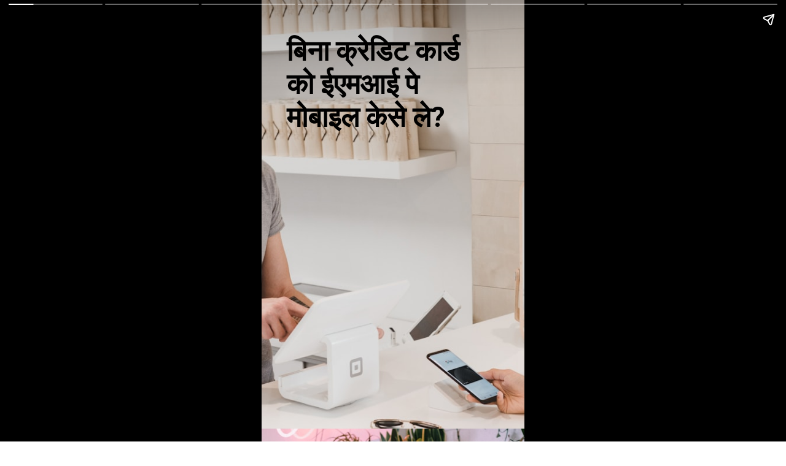

--- FILE ---
content_type: text/html; charset=UTF-8
request_url: https://www.loanamount.in/web-stories/how-to-buy-mobile-on-emi-in-hindi/
body_size: 9198
content:
<!DOCTYPE html>
<html amp="" lang="en-US" transformed="self;v=1" i-amphtml-layout=""><head><meta charset="utf-8"><meta name="viewport" content="width=device-width,minimum-scale=1"><link rel="modulepreload" href="https://cdn.ampproject.org/v0.mjs" as="script" crossorigin="anonymous"><link rel="preconnect" href="https://cdn.ampproject.org"><link rel="preload" as="script" href="https://cdn.ampproject.org/v0/amp-story-1.0.js"><style amp-runtime="" i-amphtml-version="012512221826001">html{overflow-x:hidden!important}html.i-amphtml-fie{height:100%!important;width:100%!important}html:not([amp4ads]),html:not([amp4ads]) body{height:auto!important}html:not([amp4ads]) body{margin:0!important}body{-webkit-text-size-adjust:100%;-moz-text-size-adjust:100%;-ms-text-size-adjust:100%;text-size-adjust:100%}html.i-amphtml-singledoc.i-amphtml-embedded{-ms-touch-action:pan-y pinch-zoom;touch-action:pan-y pinch-zoom}html.i-amphtml-fie>body,html.i-amphtml-singledoc>body{overflow:visible!important}html.i-amphtml-fie:not(.i-amphtml-inabox)>body,html.i-amphtml-singledoc:not(.i-amphtml-inabox)>body{position:relative!important}html.i-amphtml-ios-embed-legacy>body{overflow-x:hidden!important;overflow-y:auto!important;position:absolute!important}html.i-amphtml-ios-embed{overflow-y:auto!important;position:static}#i-amphtml-wrapper{overflow-x:hidden!important;overflow-y:auto!important;position:absolute!important;top:0!important;left:0!important;right:0!important;bottom:0!important;margin:0!important;display:block!important}html.i-amphtml-ios-embed.i-amphtml-ios-overscroll,html.i-amphtml-ios-embed.i-amphtml-ios-overscroll>#i-amphtml-wrapper{-webkit-overflow-scrolling:touch!important}#i-amphtml-wrapper>body{position:relative!important;border-top:1px solid transparent!important}#i-amphtml-wrapper+body{visibility:visible}#i-amphtml-wrapper+body .i-amphtml-lightbox-element,#i-amphtml-wrapper+body[i-amphtml-lightbox]{visibility:hidden}#i-amphtml-wrapper+body[i-amphtml-lightbox] .i-amphtml-lightbox-element{visibility:visible}#i-amphtml-wrapper.i-amphtml-scroll-disabled,.i-amphtml-scroll-disabled{overflow-x:hidden!important;overflow-y:hidden!important}amp-instagram{padding:54px 0px 0px!important;background-color:#fff}amp-iframe iframe{box-sizing:border-box!important}[amp-access][amp-access-hide]{display:none}[subscriptions-dialog],body:not(.i-amphtml-subs-ready) [subscriptions-action],body:not(.i-amphtml-subs-ready) [subscriptions-section]{display:none!important}amp-experiment,amp-live-list>[update]{display:none}amp-list[resizable-children]>.i-amphtml-loading-container.amp-hidden{display:none!important}amp-list [fetch-error],amp-list[load-more] [load-more-button],amp-list[load-more] [load-more-end],amp-list[load-more] [load-more-failed],amp-list[load-more] [load-more-loading]{display:none}amp-list[diffable] div[role=list]{display:block}amp-story-page,amp-story[standalone]{min-height:1px!important;display:block!important;height:100%!important;margin:0!important;padding:0!important;overflow:hidden!important;width:100%!important}amp-story[standalone]{background-color:#000!important;position:relative!important}amp-story-page{background-color:#757575}amp-story .amp-active>div,amp-story .i-amphtml-loader-background{display:none!important}amp-story-page:not(:first-of-type):not([distance]):not([active]){transform:translateY(1000vh)!important}amp-autocomplete{position:relative!important;display:inline-block!important}amp-autocomplete>input,amp-autocomplete>textarea{padding:0.5rem;border:1px solid rgba(0,0,0,.33)}.i-amphtml-autocomplete-results,amp-autocomplete>input,amp-autocomplete>textarea{font-size:1rem;line-height:1.5rem}[amp-fx^=fly-in]{visibility:hidden}amp-script[nodom],amp-script[sandboxed]{position:fixed!important;top:0!important;width:1px!important;height:1px!important;overflow:hidden!important;visibility:hidden}
/*# sourceURL=/css/ampdoc.css*/[hidden]{display:none!important}.i-amphtml-element{display:inline-block}.i-amphtml-blurry-placeholder{transition:opacity 0.3s cubic-bezier(0.0,0.0,0.2,1)!important;pointer-events:none}[layout=nodisplay]:not(.i-amphtml-element){display:none!important}.i-amphtml-layout-fixed,[layout=fixed][width][height]:not(.i-amphtml-layout-fixed){display:inline-block;position:relative}.i-amphtml-layout-responsive,[layout=responsive][width][height]:not(.i-amphtml-layout-responsive),[width][height][heights]:not([layout]):not(.i-amphtml-layout-responsive),[width][height][sizes]:not(img):not([layout]):not(.i-amphtml-layout-responsive){display:block;position:relative}.i-amphtml-layout-intrinsic,[layout=intrinsic][width][height]:not(.i-amphtml-layout-intrinsic){display:inline-block;position:relative;max-width:100%}.i-amphtml-layout-intrinsic .i-amphtml-sizer{max-width:100%}.i-amphtml-intrinsic-sizer{max-width:100%;display:block!important}.i-amphtml-layout-container,.i-amphtml-layout-fixed-height,[layout=container],[layout=fixed-height][height]:not(.i-amphtml-layout-fixed-height){display:block;position:relative}.i-amphtml-layout-fill,.i-amphtml-layout-fill.i-amphtml-notbuilt,[layout=fill]:not(.i-amphtml-layout-fill),body noscript>*{display:block;overflow:hidden!important;position:absolute;top:0;left:0;bottom:0;right:0}body noscript>*{position:absolute!important;width:100%;height:100%;z-index:2}body noscript{display:inline!important}.i-amphtml-layout-flex-item,[layout=flex-item]:not(.i-amphtml-layout-flex-item){display:block;position:relative;-ms-flex:1 1 auto;flex:1 1 auto}.i-amphtml-layout-fluid{position:relative}.i-amphtml-layout-size-defined{overflow:hidden!important}.i-amphtml-layout-awaiting-size{position:absolute!important;top:auto!important;bottom:auto!important}i-amphtml-sizer{display:block!important}@supports (aspect-ratio:1/1){i-amphtml-sizer.i-amphtml-disable-ar{display:none!important}}.i-amphtml-blurry-placeholder,.i-amphtml-fill-content{display:block;height:0;max-height:100%;max-width:100%;min-height:100%;min-width:100%;width:0;margin:auto}.i-amphtml-layout-size-defined .i-amphtml-fill-content{position:absolute;top:0;left:0;bottom:0;right:0}.i-amphtml-replaced-content,.i-amphtml-screen-reader{padding:0!important;border:none!important}.i-amphtml-screen-reader{position:fixed!important;top:0px!important;left:0px!important;width:4px!important;height:4px!important;opacity:0!important;overflow:hidden!important;margin:0!important;display:block!important;visibility:visible!important}.i-amphtml-screen-reader~.i-amphtml-screen-reader{left:8px!important}.i-amphtml-screen-reader~.i-amphtml-screen-reader~.i-amphtml-screen-reader{left:12px!important}.i-amphtml-screen-reader~.i-amphtml-screen-reader~.i-amphtml-screen-reader~.i-amphtml-screen-reader{left:16px!important}.i-amphtml-unresolved{position:relative;overflow:hidden!important}.i-amphtml-select-disabled{-webkit-user-select:none!important;-ms-user-select:none!important;user-select:none!important}.i-amphtml-notbuilt,[layout]:not(.i-amphtml-element),[width][height][heights]:not([layout]):not(.i-amphtml-element),[width][height][sizes]:not(img):not([layout]):not(.i-amphtml-element){position:relative;overflow:hidden!important;color:transparent!important}.i-amphtml-notbuilt:not(.i-amphtml-layout-container)>*,[layout]:not([layout=container]):not(.i-amphtml-element)>*,[width][height][heights]:not([layout]):not(.i-amphtml-element)>*,[width][height][sizes]:not([layout]):not(.i-amphtml-element)>*{display:none}amp-img:not(.i-amphtml-element)[i-amphtml-ssr]>img.i-amphtml-fill-content{display:block}.i-amphtml-notbuilt:not(.i-amphtml-layout-container),[layout]:not([layout=container]):not(.i-amphtml-element),[width][height][heights]:not([layout]):not(.i-amphtml-element),[width][height][sizes]:not(img):not([layout]):not(.i-amphtml-element){color:transparent!important;line-height:0!important}.i-amphtml-ghost{visibility:hidden!important}.i-amphtml-element>[placeholder],[layout]:not(.i-amphtml-element)>[placeholder],[width][height][heights]:not([layout]):not(.i-amphtml-element)>[placeholder],[width][height][sizes]:not([layout]):not(.i-amphtml-element)>[placeholder]{display:block;line-height:normal}.i-amphtml-element>[placeholder].amp-hidden,.i-amphtml-element>[placeholder].hidden{visibility:hidden}.i-amphtml-element:not(.amp-notsupported)>[fallback],.i-amphtml-layout-container>[placeholder].amp-hidden,.i-amphtml-layout-container>[placeholder].hidden{display:none}.i-amphtml-layout-size-defined>[fallback],.i-amphtml-layout-size-defined>[placeholder]{position:absolute!important;top:0!important;left:0!important;right:0!important;bottom:0!important;z-index:1}amp-img[i-amphtml-ssr]:not(.i-amphtml-element)>[placeholder]{z-index:auto}.i-amphtml-notbuilt>[placeholder]{display:block!important}.i-amphtml-hidden-by-media-query{display:none!important}.i-amphtml-element-error{background:red!important;color:#fff!important;position:relative!important}.i-amphtml-element-error:before{content:attr(error-message)}i-amp-scroll-container,i-amphtml-scroll-container{position:absolute;top:0;left:0;right:0;bottom:0;display:block}i-amp-scroll-container.amp-active,i-amphtml-scroll-container.amp-active{overflow:auto;-webkit-overflow-scrolling:touch}.i-amphtml-loading-container{display:block!important;pointer-events:none;z-index:1}.i-amphtml-notbuilt>.i-amphtml-loading-container{display:block!important}.i-amphtml-loading-container.amp-hidden{visibility:hidden}.i-amphtml-element>[overflow]{cursor:pointer;position:relative;z-index:2;visibility:hidden;display:initial;line-height:normal}.i-amphtml-layout-size-defined>[overflow]{position:absolute}.i-amphtml-element>[overflow].amp-visible{visibility:visible}template{display:none!important}.amp-border-box,.amp-border-box *,.amp-border-box :after,.amp-border-box :before{box-sizing:border-box}amp-pixel{display:none!important}amp-analytics,amp-auto-ads,amp-story-auto-ads{position:fixed!important;top:0!important;width:1px!important;height:1px!important;overflow:hidden!important;visibility:hidden}amp-story{visibility:hidden!important}html.i-amphtml-fie>amp-analytics{position:initial!important}[visible-when-invalid]:not(.visible),form [submit-error],form [submit-success],form [submitting]{display:none}amp-accordion{display:block!important}@media (min-width:1px){:where(amp-accordion>section)>:first-child{margin:0;background-color:#efefef;padding-right:20px;border:1px solid #dfdfdf}:where(amp-accordion>section)>:last-child{margin:0}}amp-accordion>section{float:none!important}amp-accordion>section>*{float:none!important;display:block!important;overflow:hidden!important;position:relative!important}amp-accordion,amp-accordion>section{margin:0}amp-accordion:not(.i-amphtml-built)>section>:last-child{display:none!important}amp-accordion:not(.i-amphtml-built)>section[expanded]>:last-child{display:block!important}
/*# sourceURL=/css/ampshared.css*/</style><meta name="amp-story-generator-name" content="Web Stories for WordPress"><meta name="amp-story-generator-version" content="1.42.0"><meta name="robots" content="index, follow, max-image-preview:large, max-snippet:-1, max-video-preview:-1"><meta name="description" content="बिना क्रेडिट कार्ड को ईएमआई पे मोबाइल केसे ले?"><meta property="og:locale" content="en_US"><meta property="og:type" content="article"><meta property="og:title" content="बिना क्रेडिट कार्ड को ईएमआई पे मोबाइल केसे ले?"><meta property="og:description" content="बिना क्रेडिट कार्ड को ईएमआई पे मोबाइल केसे ले?"><meta property="og:url" content="https://www.loanamount.in/web-stories/how-to-buy-mobile-on-emi-in-hindi/"><meta property="og:site_name" content="India's No.1 Loan Information Providing Blog » Loan Amount »"><meta property="article:modified_time" content="2022-06-20T16:39:56+00:00"><meta property="og:image" content="https://www.loanamount.in/wp-content/uploads/2022/06/cropped-download-2.jpg"><meta property="og:image:width" content="640"><meta property="og:image:height" content="853"><meta property="og:image:type" content="image/jpeg"><meta name="twitter:card" content="summary_large_image"><meta name="generator" content="WordPress 6.9"><link rel="preconnect" href="https://fonts.gstatic.com" crossorigin=""><link rel="dns-prefetch" href="https://fonts.gstatic.com"><link href="https://images.unsplash.com/photo-1556742049-0cfed4f6a45d?ixid=MnwxMzcxOTN8MHwxfHNlYXJjaHw0fHxidXklMjBtb2JpbGV8ZW58MHx8fHwxNjU1NzQyNDI3&amp;ixlib=rb-1.2.1&amp;fm=jpg&amp;w=3000&amp;h=2002&amp;fit=max" rel="preload"><link rel="dns-prefetch" href="//www.googletagmanager.com"><link rel="preconnect" href="https://fonts.gstatic.com/" crossorigin=""><script async="" src="https://cdn.ampproject.org/v0.mjs" type="module" crossorigin="anonymous"></script><script async nomodule src="https://cdn.ampproject.org/v0.js" crossorigin="anonymous"></script><script async="" src="https://cdn.ampproject.org/v0/amp-story-1.0.mjs" custom-element="amp-story" type="module" crossorigin="anonymous"></script><script async nomodule src="https://cdn.ampproject.org/v0/amp-story-1.0.js" crossorigin="anonymous" custom-element="amp-story"></script><script src="https://cdn.ampproject.org/v0/amp-analytics-0.1.mjs" async="" custom-element="amp-analytics" type="module" crossorigin="anonymous"></script><script async nomodule src="https://cdn.ampproject.org/v0/amp-analytics-0.1.js" crossorigin="anonymous" custom-element="amp-analytics"></script><script src="https://cdn.ampproject.org/v0/amp-story-auto-ads-0.1.mjs" async="" custom-element="amp-story-auto-ads" type="module" crossorigin="anonymous"></script><script async nomodule src="https://cdn.ampproject.org/v0/amp-story-auto-ads-0.1.js" crossorigin="anonymous" custom-element="amp-story-auto-ads"></script><link href="https://fonts.googleapis.com/css2?display=swap&amp;family=Roboto%3Awght%40700" rel="stylesheet"><style amp-custom="">h1,h2{font-weight:normal}amp-story-page{background-color:#131516}amp-story-grid-layer{overflow:visible}@media (max-aspect-ratio: 9 / 16){@media (min-aspect-ratio: 320 / 678){amp-story-grid-layer.grid-layer{margin-top:calc(( 100% / .5625 - 100% / .66666666666667 ) / 2)}}}.page-fullbleed-area{position:absolute;overflow:hidden;width:100%;left:0;height:calc(1.1851851851852 * 100%);top:calc(( 1 - 1.1851851851852 ) * 100% / 2)}.page-safe-area{overflow:visible;position:absolute;top:0;bottom:0;left:0;right:0;width:100%;height:calc(.84375 * 100%);margin:auto 0}.mask{position:absolute;overflow:hidden}.fill{position:absolute;top:0;left:0;right:0;bottom:0;margin:0}._7ecc767{background-color:#d9d9d9}._6120891{position:absolute;pointer-events:none;left:0;top:-9.25926%;width:100%;height:118.51852%;opacity:1}._89d52dd{pointer-events:initial;width:100%;height:100%;display:block;position:absolute;top:0;left:0;z-index:0}._a40adc7{position:absolute;width:266.40027%;height:100%;left:-65.89244%;top:0%}._4979f5a{position:absolute;pointer-events:none;left:9.70874%;top:2.91262%;width:74.27184%;height:33.98058%;opacity:1}._97272c4{pointer-events:initial;width:100%;height:100%;display:block;position:absolute;top:0;left:0;z-index:0;border-radius:.65359477124183% .65359477124183% .65359477124183% .65359477124183%/.95238095238095% .95238095238095% .95238095238095% .95238095238095%}._df8d345{white-space:pre-wrap;margin:-.20220588235294% 0;font-family:"Roboto",sans-serif;font-size:.711974em;line-height:1.2;text-align:left;padding:0;color:#000}._47e5cc9{font-weight:700}._860f04f{background-color:#d9c0c0}._a0c7ad2{position:absolute;width:266.66667%;height:100%;left:-83.33334%;top:0%}._d186d4d{position:absolute;pointer-events:none;left:5.58252%;top:46.92557%;width:88.34951%;height:52.42718%;opacity:1}._798ac71{pointer-events:initial;width:100%;height:100%;display:block;position:absolute;top:0;left:0;z-index:0;border-radius:.54945054945055% .54945054945055% .54945054945055% .54945054945055%/.61728395061728% .61728395061728% .61728395061728% .61728395061728%;background-color:#fff}._65fa8ef{white-space:pre-wrap;margin:-.16998626373626% 0;font-family:"Roboto",sans-serif;font-size:.711974em;line-height:1.2;text-align:left;padding:1.0989010989011% 2.1978021978022%;color:#000}._0886218{background-color:#c0c0d9}._411385a{position:absolute;width:118.51852%;height:100%;left:-9.25926%;top:0%}._e2d6714{position:absolute;pointer-events:none;left:5.58252%;top:64.07767%;width:88.34951%;height:35.27508%;opacity:1}._d2668bc{pointer-events:initial;width:100%;height:100%;display:block;position:absolute;top:0;left:0;z-index:0;border-radius:.54945054945055% .54945054945055% .54945054945055% .54945054945055%/.91743119266055% .91743119266055% .91743119266055% .91743119266055%;background-color:#fff}._509dcd4{background-color:#0c2626}._8645224{position:absolute;pointer-events:none;left:5.58252%;top:69.57929%;width:88.34951%;height:26.69903%;opacity:1}._1c6f21e{pointer-events:initial;width:100%;height:100%;display:block;position:absolute;top:0;left:0;z-index:0;border-radius:.54945054945055% .54945054945055% .54945054945055% .54945054945055%/1.2121212121212% 1.2121212121212% 1.2121212121212% 1.2121212121212%;background-color:#fff}._b3eabee{background-color:#a6c0d9}._23f7da5{position:absolute;width:265.56928%;height:100%;left:-82.78464%;top:0%}._894cfb5{position:absolute;pointer-events:none;left:5.58252%;top:63.91586%;width:88.34951%;height:35.27508%;opacity:1}._663503e{position:absolute;pointer-events:none;left:5.58252%;top:63.91586%;width:88.34951%;height:26.69903%;opacity:1}._b189e74{position:absolute;pointer-events:none;left:5.58252%;top:55.33981%;width:88.34951%;height:43.85113%;opacity:1}._6100689{pointer-events:initial;width:100%;height:100%;display:block;position:absolute;top:0;left:0;z-index:0;border-radius:.54945054945055% .54945054945055% .54945054945055% .54945054945055%/.7380073800738% .7380073800738% .7380073800738% .7380073800738%;background-color:#fff}._776b00a{position:absolute;pointer-events:none;left:5.58252%;top:0;width:88.34951%;height:43.85113%;opacity:1}._e527db7{position:absolute;pointer-events:none;left:22.57282%;top:92.88026%;width:55.33981%;height:8.09061%;opacity:1}._b2525ab{pointer-events:initial;width:100%;height:100%;display:block;position:absolute;top:0;left:0;z-index:0;border-radius:.87719298245614% .87719298245614% .87719298245614% .87719298245614%/4% 4% 4% 4%;background-color:#c4c4c4}._254c3af{width:100%;height:100%;display:block;position:absolute;top:0;left:0}._ff380f1{white-space:pre-wrap;margin:-.14309210526316% 0;font-family:"Roboto",sans-serif;font-size:.582524em;line-height:1.19;text-align:left;padding:1.7543859649123% 3.5087719298246%;color:#000}

/*# sourceURL=amp-custom.css */</style><link rel="alternate" type="application/rss+xml" title="India's No.1 Loan Information Providing Blog » Loan Amount » » Feed" href="https://www.loanamount.in/feed/"><link rel="alternate" type="application/rss+xml" title="India's No.1 Loan Information Providing Blog » Loan Amount » » Comments Feed" href="https://www.loanamount.in/comments/feed/"><link rel="alternate" type="application/rss+xml" title="India's No.1 Loan Information Providing Blog » Loan Amount » » Stories Feed" href="https://www.loanamount.in/web-stories/feed/"><title>बिना क्रेडिट कार्ड को ईएमआई पे मोबाइल केसे ले?</title><link rel="canonical" href="https://www.loanamount.in/web-stories/how-to-buy-mobile-on-emi-in-hindi/"><script type="application/ld+json" class="yoast-schema-graph">{"@context":"https://schema.org","@graph":[{"@type":"Article","@id":"https://www.loanamount.in/web-stories/how-to-buy-mobile-on-emi-in-hindi/#article","isPartOf":{"@id":"https://www.loanamount.in/web-stories/how-to-buy-mobile-on-emi-in-hindi/"},"author":{"name":"loanamount.in@gmail.com","@id":"https://www.loanamount.in/#/schema/person/21a9df0968e5aacfc7b2a0ab5105a301"},"headline":"बिना क्रेडिट कार्ड को ईएमआई पे मोबाइल केसे ले?","datePublished":"2022-06-20T16:26:31+00:00","dateModified":"2022-06-20T16:39:56+00:00","mainEntityOfPage":{"@id":"https://www.loanamount.in/web-stories/how-to-buy-mobile-on-emi-in-hindi/"},"wordCount":3,"publisher":{"@id":"https://www.loanamount.in/#/schema/person/21a9df0968e5aacfc7b2a0ab5105a301"},"image":{"@id":"https://www.loanamount.in/web-stories/how-to-buy-mobile-on-emi-in-hindi/#primaryimage"},"thumbnailUrl":"https://www.loanamount.in/wp-content/uploads/2022/06/cropped-download-2.jpg","inLanguage":"en-US"},{"@type":"WebPage","@id":"https://www.loanamount.in/web-stories/how-to-buy-mobile-on-emi-in-hindi/","url":"https://www.loanamount.in/web-stories/how-to-buy-mobile-on-emi-in-hindi/","name":"बिना क्रेडिट कार्ड को ईएमआई पे मोबाइल केसे ले?","isPartOf":{"@id":"https://www.loanamount.in/#website"},"primaryImageOfPage":{"@id":"https://www.loanamount.in/web-stories/how-to-buy-mobile-on-emi-in-hindi/#primaryimage"},"image":{"@id":"https://www.loanamount.in/web-stories/how-to-buy-mobile-on-emi-in-hindi/#primaryimage"},"thumbnailUrl":"https://www.loanamount.in/wp-content/uploads/2022/06/cropped-download-2.jpg","datePublished":"2022-06-20T16:26:31+00:00","dateModified":"2022-06-20T16:39:56+00:00","breadcrumb":{"@id":"https://www.loanamount.in/web-stories/how-to-buy-mobile-on-emi-in-hindi/#breadcrumb"},"inLanguage":"en-US","potentialAction":[{"@type":"ReadAction","target":["https://www.loanamount.in/web-stories/how-to-buy-mobile-on-emi-in-hindi/"]}]},{"@type":"ImageObject","inLanguage":"en-US","@id":"https://www.loanamount.in/web-stories/how-to-buy-mobile-on-emi-in-hindi/#primaryimage","url":"https://www.loanamount.in/wp-content/uploads/2022/06/cropped-download-2.jpg","contentUrl":"https://www.loanamount.in/wp-content/uploads/2022/06/cropped-download-2.jpg","width":640,"height":853,"caption":"download (2)"},{"@type":"BreadcrumbList","@id":"https://www.loanamount.in/web-stories/how-to-buy-mobile-on-emi-in-hindi/#breadcrumb","itemListElement":[{"@type":"ListItem","position":1,"name":"Home","item":"https://www.loanamount.in/"},{"@type":"ListItem","position":2,"name":"Stories","item":"https://www.loanamount.in/web-stories/"},{"@type":"ListItem","position":3,"name":"बिना क्रेडिट कार्ड को ईएमआई पे मोबाइल केसे ले?"}]},{"@type":"WebSite","@id":"https://www.loanamount.in/#website","url":"https://www.loanamount.in/","name":"India&#039;s No.1 Loan Information Providing Blog » Loan Amount »","description":"Here We Are Providing Details About Loan Apps, Home Loan, Business Loan, Credit Card Loan, EMI Card, Gold Loan, Education Loan, Salaried Loan, Student Loan, Loan Calculator...","publisher":{"@id":"https://www.loanamount.in/#/schema/person/21a9df0968e5aacfc7b2a0ab5105a301"},"potentialAction":[{"@type":"SearchAction","target":{"@type":"EntryPoint","urlTemplate":"https://www.loanamount.in/?s={search_term_string}"},"query-input":{"@type":"PropertyValueSpecification","valueRequired":true,"valueName":"search_term_string"}}],"inLanguage":"en-US"},{"@type":["Person","Organization"],"@id":"https://www.loanamount.in/#/schema/person/21a9df0968e5aacfc7b2a0ab5105a301","name":"loanamount.in@gmail.com","image":{"@type":"ImageObject","inLanguage":"en-US","@id":"https://www.loanamount.in/#/schema/person/image/","url":"https://secure.gravatar.com/avatar/b4e837ea7d361fbb8c85c7a8047e86095d14282320deb06edd77d01c4b83c576?s=96&d=mm&r=g","contentUrl":"https://secure.gravatar.com/avatar/b4e837ea7d361fbb8c85c7a8047e86095d14282320deb06edd77d01c4b83c576?s=96&d=mm&r=g","caption":"loanamount.in@gmail.com"},"logo":{"@id":"https://www.loanamount.in/#/schema/person/image/"},"sameAs":["http://loanamount.in"]}]}</script><link rel="https://api.w.org/" href="https://www.loanamount.in/wp-json/"><link rel="alternate" title="JSON" type="application/json" href="https://www.loanamount.in/wp-json/web-stories/v1/web-story/944"><link rel="EditURI" type="application/rsd+xml" title="RSD" href="https://www.loanamount.in/xmlrpc.php?rsd"><link rel="prev" title="पैन कार्ड से Loan प्रदान करने वाली 6 best एप्स" href="https://www.loanamount.in/web-stories/pan-card-se-loan-kaise-le/"><link rel="next" title="6 Best Gaming Earning Apps in Hindi" href="https://www.loanamount.in/web-stories/6-best-gaming-earning-apps/"><link rel="shortlink" href="https://www.loanamount.in/?p=944"><link rel="alternate" title="oEmbed (JSON)" type="application/json+oembed" href="https://www.loanamount.in/wp-json/oembed/1.0/embed?url=https%3A%2F%2Fwww.loanamount.in%2Fweb-stories%2Fhow-to-buy-mobile-on-emi-in-hindi%2F"><link rel="alternate" title="oEmbed (XML)" type="text/xml+oembed" href="https://www.loanamount.in/wp-json/oembed/1.0/embed?url=https%3A%2F%2Fwww.loanamount.in%2Fweb-stories%2Fhow-to-buy-mobile-on-emi-in-hindi%2F&amp;format=xml"><script amp-onerror="">document.querySelector("script[src*='/v0.js']").onerror=function(){document.querySelector('style[amp-boilerplate]').textContent=''}</script><style amp-boilerplate="">body{-webkit-animation:-amp-start 8s steps(1,end) 0s 1 normal both;-moz-animation:-amp-start 8s steps(1,end) 0s 1 normal both;-ms-animation:-amp-start 8s steps(1,end) 0s 1 normal both;animation:-amp-start 8s steps(1,end) 0s 1 normal both}@-webkit-keyframes -amp-start{from{visibility:hidden}to{visibility:visible}}@-moz-keyframes -amp-start{from{visibility:hidden}to{visibility:visible}}@-ms-keyframes -amp-start{from{visibility:hidden}to{visibility:visible}}@-o-keyframes -amp-start{from{visibility:hidden}to{visibility:visible}}@keyframes -amp-start{from{visibility:hidden}to{visibility:visible}}</style><noscript><style amp-boilerplate="">body{-webkit-animation:none;-moz-animation:none;-ms-animation:none;animation:none}</style></noscript><link rel="stylesheet" amp-extension="amp-story" href="https://cdn.ampproject.org/v0/amp-story-1.0.css"><script amp-story-dvh-polyfill="">"use strict";if(!self.CSS||!CSS.supports||!CSS.supports("height:1dvh")){function e(){document.documentElement.style.setProperty("--story-dvh",innerHeight/100+"px","important")}addEventListener("resize",e,{passive:!0}),e()}</script></head><body><amp-story standalone="" publisher="India&amp;#039;s No.1 Loan Information Providing Blog » Loan Amount »" publisher-logo-src="https://www.loanamount.in/wp-content/uploads/2022/06/Loan-Amount-Logo-1.png" title="बिना क्रेडिट कार्ड को ईएमआई पे मोबाइल केसे ले?" poster-portrait-src="https://www.loanamount.in/wp-content/uploads/2022/06/cropped-download-2.jpg" class="i-amphtml-layout-container" i-amphtml-layout="container"><amp-story-page id="180dad4a-8685-415c-b8e6-7c5f6901a380" auto-advance-after="8s" class="i-amphtml-layout-container" i-amphtml-layout="container"><amp-story-grid-layer template="vertical" aspect-ratio="412:618" class="grid-layer i-amphtml-layout-container" i-amphtml-layout="container" style="--aspect-ratio:412/618;"><div class="_7ecc767 page-fullbleed-area"><div class="page-safe-area"><div class="_6120891"><div class="_89d52dd mask" id="el-32d19cd8-e832-4096-a909-4ed29b688be5"><div data-leaf-element="true" class="_a40adc7"><amp-img layout="fill" src="https://images.unsplash.com/photo-1556742049-0cfed4f6a45d?ixid=MnwxMzcxOTN8MHwxfHNlYXJjaHw0fHxidXklMjBtb2JpbGV8ZW58MHx8fHwxNjU1NzQyNDI3&amp;ixlib=rb-1.2.1&amp;fm=jpg&amp;w=3000&amp;h=2002&amp;fit=max" alt="man in grey crew-neck t-shirt smiling to woman on counter" srcset="https://images.unsplash.com/photo-1556742049-0cfed4f6a45d?ixid=MnwxMzcxOTN8MHwxfHNlYXJjaHw0fHxidXklMjBtb2JpbGV8ZW58MHx8fHwxNjU1NzQyNDI3&amp;ixlib=rb-1.2.1&amp;fm=jpg&amp;w=3000&amp;h=2002&amp;fit=max 3000w, https://images.unsplash.com/photo-1556742049-0cfed4f6a45d?ixid=MnwxMzcxOTN8MHwxfHNlYXJjaHw0fHxidXklMjBtb2JpbGV8ZW58MHx8fHwxNjU1NzQyNDI3&amp;ixlib=rb-1.2.1&amp;fm=jpg&amp;w=2400&amp;h=1602&amp;fit=max 2400w, https://images.unsplash.com/photo-1556742049-0cfed4f6a45d?ixid=MnwxMzcxOTN8MHwxfHNlYXJjaHw0fHxidXklMjBtb2JpbGV8ZW58MHx8fHwxNjU1NzQyNDI3&amp;ixlib=rb-1.2.1&amp;fm=jpg&amp;w=1800&amp;h=1201&amp;fit=max 1800w, https://images.unsplash.com/photo-1556742049-0cfed4f6a45d?ixid=MnwxMzcxOTN8MHwxfHNlYXJjaHw0fHxidXklMjBtb2JpbGV8ZW58MHx8fHwxNjU1NzQyNDI3&amp;ixlib=rb-1.2.1&amp;fm=jpg&amp;w=1200&amp;h=801&amp;fit=max 1200w, https://images.unsplash.com/photo-1556742049-0cfed4f6a45d?ixid=MnwxMzcxOTN8MHwxfHNlYXJjaHw0fHxidXklMjBtb2JpbGV8ZW58MHx8fHwxNjU1NzQyNDI3&amp;ixlib=rb-1.2.1&amp;fm=jpg&amp;w=600&amp;h=400&amp;fit=max 600w, https://images.unsplash.com/photo-1556742049-0cfed4f6a45d?ixid=MnwxMzcxOTN8MHwxfHNlYXJjaHw0fHxidXklMjBtb2JpbGV8ZW58MHx8fHwxNjU1NzQyNDI3&amp;ixlib=rb-1.2.1&amp;fm=jpg&amp;w=340&amp;h=227&amp;fit=max 340w" sizes="(min-width: 1024px) 120vh, 267vw" disable-inline-width="true" class="i-amphtml-layout-fill i-amphtml-layout-size-defined" i-amphtml-layout="fill"></amp-img></div></div></div></div></div></amp-story-grid-layer><amp-story-grid-layer template="vertical" aspect-ratio="412:618" class="grid-layer i-amphtml-layout-container" i-amphtml-layout="container" style="--aspect-ratio:412/618;"><div class="page-fullbleed-area"><div class="page-safe-area"><div class="_4979f5a"><div id="el-e61fc255-f1b0-4f60-8208-9f6c0e950d47" class="_97272c4"><h1 class="_df8d345 fill text-wrapper"><span><span class="_47e5cc9">बिना क्रेडिट कार्ड को ईएमआई पे मोबाइल केसे ले?</span></span></h1></div></div></div></div></amp-story-grid-layer></amp-story-page><amp-story-page id="8be198c5-f0ba-49d0-926e-af54996336b1" auto-advance-after="8s" class="i-amphtml-layout-container" i-amphtml-layout="container"><amp-story-grid-layer template="vertical" aspect-ratio="412:618" class="grid-layer i-amphtml-layout-container" i-amphtml-layout="container" style="--aspect-ratio:412/618;"><div class="_860f04f page-fullbleed-area"><div class="page-safe-area"><div class="_6120891"><div class="_89d52dd mask" id="el-b3afe5ae-365b-436e-ad75-e32357bf6a21"><div data-leaf-element="true" class="_a0c7ad2"><amp-img layout="fill" src="https://images.unsplash.com/photo-1556741533-6e6a62bd8b49?ixid=MnwxMzcxOTN8MHwxfHNlYXJjaHw3fHxzdG9yZXxlbnwwfHx8fDE2NTU3NDA5NDk&amp;ixlib=rb-1.2.1&amp;fm=jpg&amp;w=3600&amp;h=2400&amp;fit=max" alt="woman facing on white counter" srcset="https://images.unsplash.com/photo-1556741533-6e6a62bd8b49?ixid=MnwxMzcxOTN8MHwxfHNlYXJjaHw3fHxzdG9yZXxlbnwwfHx8fDE2NTU3NDA5NDk&amp;ixlib=rb-1.2.1&amp;fm=jpg&amp;w=3600&amp;h=2400&amp;fit=max 3600w, https://images.unsplash.com/photo-1556741533-6e6a62bd8b49?ixid=MnwxMzcxOTN8MHwxfHNlYXJjaHw3fHxzdG9yZXxlbnwwfHx8fDE2NTU3NDA5NDk&amp;ixlib=rb-1.2.1&amp;fm=jpg&amp;w=2880&amp;h=1920&amp;fit=max 2880w, https://images.unsplash.com/photo-1556741533-6e6a62bd8b49?ixid=MnwxMzcxOTN8MHwxfHNlYXJjaHw3fHxzdG9yZXxlbnwwfHx8fDE2NTU3NDA5NDk&amp;ixlib=rb-1.2.1&amp;fm=jpg&amp;w=2160&amp;h=1440&amp;fit=max 2160w, https://images.unsplash.com/photo-1556741533-6e6a62bd8b49?ixid=MnwxMzcxOTN8MHwxfHNlYXJjaHw3fHxzdG9yZXxlbnwwfHx8fDE2NTU3NDA5NDk&amp;ixlib=rb-1.2.1&amp;fm=jpg&amp;w=1440&amp;h=960&amp;fit=max 1440w, https://images.unsplash.com/photo-1556741533-6e6a62bd8b49?ixid=MnwxMzcxOTN8MHwxfHNlYXJjaHw3fHxzdG9yZXxlbnwwfHx8fDE2NTU3NDA5NDk&amp;ixlib=rb-1.2.1&amp;fm=jpg&amp;w=720&amp;h=480&amp;fit=max 720w, https://images.unsplash.com/photo-1556741533-6e6a62bd8b49?ixid=MnwxMzcxOTN8MHwxfHNlYXJjaHw3fHxzdG9yZXxlbnwwfHx8fDE2NTU3NDA5NDk&amp;ixlib=rb-1.2.1&amp;fm=jpg&amp;w=340&amp;h=227&amp;fit=max 340w" sizes="(min-width: 1024px) 120vh, 267vw" disable-inline-width="true" class="i-amphtml-layout-fill i-amphtml-layout-size-defined" i-amphtml-layout="fill"></amp-img></div></div></div></div></div></amp-story-grid-layer><amp-story-grid-layer template="vertical" aspect-ratio="412:618" class="grid-layer i-amphtml-layout-container" i-amphtml-layout="container" style="--aspect-ratio:412/618;"><div class="page-fullbleed-area"><div class="page-safe-area"><div class="_d186d4d"><div id="el-f0f5207d-8678-486b-a1c9-e84f4deb63b3" class="_798ac71"><h1 class="_65fa8ef fill text-wrapper"><span><span class="_47e5cc9">1. आपके आसपास कोई मोबाइल शॉप पे जाके पूछे की वो ईएमआई पे मोबाइल देते ही की नहीं?
</span></span></h1></div></div></div></div></amp-story-grid-layer></amp-story-page><amp-story-page id="0fbaab65-9ec7-4ff6-ad1b-bfadd9bf20e3" auto-advance-after="8s" class="i-amphtml-layout-container" i-amphtml-layout="container"><amp-story-grid-layer template="vertical" aspect-ratio="412:618" class="grid-layer i-amphtml-layout-container" i-amphtml-layout="container" style="--aspect-ratio:412/618;"><div class="_0886218 page-fullbleed-area"><div class="page-safe-area"><div class="_6120891"><div class="_89d52dd mask" id="el-841a4241-fdbd-4371-beb3-75f323f41aea"><div data-leaf-element="true" class="_411385a"><amp-img layout="fill" src="https://images.unsplash.com/photo-1562240020-ce31ccb0fa7d?ixid=MnwxMzcxOTN8MHwxfHNlYXJjaHw1fHxkb2N1bWVudHxlbnwwfHx8fDE2NTU3MjQ2MDE&amp;ixlib=rb-1.2.1&amp;fm=jpg&amp;w=3744&amp;h=5616&amp;fit=max" alt="pile of printing papers" srcset="https://images.unsplash.com/photo-1562240020-ce31ccb0fa7d?ixid=MnwxMzcxOTN8MHwxfHNlYXJjaHw1fHxkb2N1bWVudHxlbnwwfHx8fDE2NTU3MjQ2MDE&amp;ixlib=rb-1.2.1&amp;fm=jpg&amp;w=3744&amp;h=5616&amp;fit=max 3744w, https://images.unsplash.com/photo-1562240020-ce31ccb0fa7d?ixid=MnwxMzcxOTN8MHwxfHNlYXJjaHw1fHxkb2N1bWVudHxlbnwwfHx8fDE2NTU3MjQ2MDE&amp;ixlib=rb-1.2.1&amp;fm=jpg&amp;w=2995&amp;h=4493&amp;fit=max 2995w, https://images.unsplash.com/photo-1562240020-ce31ccb0fa7d?ixid=MnwxMzcxOTN8MHwxfHNlYXJjaHw1fHxkb2N1bWVudHxlbnwwfHx8fDE2NTU3MjQ2MDE&amp;ixlib=rb-1.2.1&amp;fm=jpg&amp;w=2246&amp;h=3369&amp;fit=max 2246w, https://images.unsplash.com/photo-1562240020-ce31ccb0fa7d?ixid=MnwxMzcxOTN8MHwxfHNlYXJjaHw1fHxkb2N1bWVudHxlbnwwfHx8fDE2NTU3MjQ2MDE&amp;ixlib=rb-1.2.1&amp;fm=jpg&amp;w=1497&amp;h=2246&amp;fit=max 1497w, https://images.unsplash.com/photo-1562240020-ce31ccb0fa7d?ixid=MnwxMzcxOTN8MHwxfHNlYXJjaHw1fHxkb2N1bWVudHxlbnwwfHx8fDE2NTU3MjQ2MDE&amp;ixlib=rb-1.2.1&amp;fm=jpg&amp;w=748&amp;h=1122&amp;fit=max 748w, https://images.unsplash.com/photo-1562240020-ce31ccb0fa7d?ixid=MnwxMzcxOTN8MHwxfHNlYXJjaHw1fHxkb2N1bWVudHxlbnwwfHx8fDE2NTU3MjQ2MDE&amp;ixlib=rb-1.2.1&amp;fm=jpg&amp;w=340&amp;h=510&amp;fit=max 340w" sizes="(min-width: 1024px) 53vh, 119vw" disable-inline-width="true" class="i-amphtml-layout-fill i-amphtml-layout-size-defined" i-amphtml-layout="fill"></amp-img></div></div></div></div></div></amp-story-grid-layer><amp-story-grid-layer template="vertical" aspect-ratio="412:618" class="grid-layer i-amphtml-layout-container" i-amphtml-layout="container" style="--aspect-ratio:412/618;"><div class="page-fullbleed-area"><div class="page-safe-area"><div class="_e2d6714"><div id="el-18ff325b-5e9f-4d6a-b450-7c23c595f2f2" class="_d2668bc"><h1 class="_65fa8ef fill text-wrapper"><span><span class="_47e5cc9">2. यहां से मोबाइल फोन लेने के लिए पहचान पत्र और फोटो देने पड़ेंगे</span></span></h1></div></div></div></div></amp-story-grid-layer></amp-story-page><amp-story-page id="3346dd21-856b-4baf-824c-63b6f8b5bb8b" auto-advance-after="8s" class="i-amphtml-layout-container" i-amphtml-layout="container"><amp-story-grid-layer template="vertical" aspect-ratio="412:618" class="grid-layer i-amphtml-layout-container" i-amphtml-layout="container" style="--aspect-ratio:412/618;"><div class="_509dcd4 page-fullbleed-area"><div class="page-safe-area"><div class="_6120891"><div class="_89d52dd mask" id="el-7c04d3c9-be98-4c93-872e-2dcdcba68183"><div data-leaf-element="true" class="_a0c7ad2"><amp-img layout="fill" src="https://images.unsplash.com/photo-1518458028785-8fbcd101ebb9?ixid=MnwxMzcxOTN8MHwxfHNlYXJjaHwyfHxjYXNofGVufDB8fHx8MTY1NTc0MjcxNA&amp;ixlib=rb-1.2.1&amp;fm=jpg&amp;w=5616&amp;h=3744&amp;fit=max" alt="focus photography of person counting dollar banknotes" srcset="https://images.unsplash.com/photo-1518458028785-8fbcd101ebb9?ixid=MnwxMzcxOTN8MHwxfHNlYXJjaHwyfHxjYXNofGVufDB8fHx8MTY1NTc0MjcxNA&amp;ixlib=rb-1.2.1&amp;fm=jpg&amp;w=5616&amp;h=3744&amp;fit=max 5616w, https://images.unsplash.com/photo-1518458028785-8fbcd101ebb9?ixid=MnwxMzcxOTN8MHwxfHNlYXJjaHwyfHxjYXNofGVufDB8fHx8MTY1NTc0MjcxNA&amp;ixlib=rb-1.2.1&amp;fm=jpg&amp;w=4492&amp;h=2995&amp;fit=max 4492w, https://images.unsplash.com/photo-1518458028785-8fbcd101ebb9?ixid=MnwxMzcxOTN8MHwxfHNlYXJjaHwyfHxjYXNofGVufDB8fHx8MTY1NTc0MjcxNA&amp;ixlib=rb-1.2.1&amp;fm=jpg&amp;w=3369&amp;h=2246&amp;fit=max 3369w, https://images.unsplash.com/photo-1518458028785-8fbcd101ebb9?ixid=MnwxMzcxOTN8MHwxfHNlYXJjaHwyfHxjYXNofGVufDB8fHx8MTY1NTc0MjcxNA&amp;ixlib=rb-1.2.1&amp;fm=jpg&amp;w=2246&amp;h=1497&amp;fit=max 2246w, https://images.unsplash.com/photo-1518458028785-8fbcd101ebb9?ixid=MnwxMzcxOTN8MHwxfHNlYXJjaHwyfHxjYXNofGVufDB8fHx8MTY1NTc0MjcxNA&amp;ixlib=rb-1.2.1&amp;fm=jpg&amp;w=1123&amp;h=749&amp;fit=max 1123w, https://images.unsplash.com/photo-1518458028785-8fbcd101ebb9?ixid=MnwxMzcxOTN8MHwxfHNlYXJjaHwyfHxjYXNofGVufDB8fHx8MTY1NTc0MjcxNA&amp;ixlib=rb-1.2.1&amp;fm=jpg&amp;w=340&amp;h=227&amp;fit=max 340w" sizes="(min-width: 1024px) 120vh, 267vw" disable-inline-width="true" class="i-amphtml-layout-fill i-amphtml-layout-size-defined" i-amphtml-layout="fill"></amp-img></div></div></div></div></div></amp-story-grid-layer><amp-story-grid-layer template="vertical" aspect-ratio="412:618" class="grid-layer i-amphtml-layout-container" i-amphtml-layout="container" style="--aspect-ratio:412/618;"><div class="page-fullbleed-area"><div class="page-safe-area"><div class="_8645224"><div id="el-d0b146f9-99fc-468b-852e-f77ad5df813a" class="_1c6f21e"><h1 class="_65fa8ef fill text-wrapper"><span><span class="_47e5cc9">3. इसकेबाद आपको डाउन पेमेंट करनी होगी</span></span></h1></div></div></div></div></amp-story-grid-layer></amp-story-page><amp-story-page id="c6c8a548-1e98-4bb7-be66-379a490056dd" auto-advance-after="8s" class="i-amphtml-layout-container" i-amphtml-layout="container"><amp-story-grid-layer template="vertical" aspect-ratio="412:618" class="grid-layer i-amphtml-layout-container" i-amphtml-layout="container" style="--aspect-ratio:412/618;"><div class="_b3eabee page-fullbleed-area"><div class="page-safe-area"><div class="_6120891"><div class="_89d52dd mask" id="el-c11e82e6-2a81-4e37-80b4-8194e076f5b5"><div data-leaf-element="true" class="_23f7da5"><amp-img layout="fill" src="https://images.unsplash.com/photo-1544725121-be3bf52e2dc8?ixid=MnwxMzcxOTN8MHwxfHNlYXJjaHw4fHxtb2JpbGV8ZW58MHx8fHwxNjU1NzI5Nzkz&amp;ixlib=rb-1.2.1&amp;fm=jpg&amp;w=3872&amp;h=2592&amp;fit=max" alt="person holding black smartphone" srcset="https://images.unsplash.com/photo-1544725121-be3bf52e2dc8?ixid=MnwxMzcxOTN8MHwxfHNlYXJjaHw4fHxtb2JpbGV8ZW58MHx8fHwxNjU1NzI5Nzkz&amp;ixlib=rb-1.2.1&amp;fm=jpg&amp;w=3872&amp;h=2592&amp;fit=max 3872w, https://images.unsplash.com/photo-1544725121-be3bf52e2dc8?ixid=MnwxMzcxOTN8MHwxfHNlYXJjaHw4fHxtb2JpbGV8ZW58MHx8fHwxNjU1NzI5Nzkz&amp;ixlib=rb-1.2.1&amp;fm=jpg&amp;w=3097&amp;h=2073&amp;fit=max 3097w, https://images.unsplash.com/photo-1544725121-be3bf52e2dc8?ixid=MnwxMzcxOTN8MHwxfHNlYXJjaHw4fHxtb2JpbGV8ZW58MHx8fHwxNjU1NzI5Nzkz&amp;ixlib=rb-1.2.1&amp;fm=jpg&amp;w=2323&amp;h=1555&amp;fit=max 2323w, https://images.unsplash.com/photo-1544725121-be3bf52e2dc8?ixid=MnwxMzcxOTN8MHwxfHNlYXJjaHw4fHxtb2JpbGV8ZW58MHx8fHwxNjU1NzI5Nzkz&amp;ixlib=rb-1.2.1&amp;fm=jpg&amp;w=1548&amp;h=1036&amp;fit=max 1548w, https://images.unsplash.com/photo-1544725121-be3bf52e2dc8?ixid=MnwxMzcxOTN8MHwxfHNlYXJjaHw4fHxtb2JpbGV8ZW58MHx8fHwxNjU1NzI5Nzkz&amp;ixlib=rb-1.2.1&amp;fm=jpg&amp;w=774&amp;h=518&amp;fit=max 774w, https://images.unsplash.com/photo-1544725121-be3bf52e2dc8?ixid=MnwxMzcxOTN8MHwxfHNlYXJjaHw4fHxtb2JpbGV8ZW58MHx8fHwxNjU1NzI5Nzkz&amp;ixlib=rb-1.2.1&amp;fm=jpg&amp;w=340&amp;h=228&amp;fit=max 340w" sizes="(min-width: 1024px) 119vh, 265vw" disable-inline-width="true" class="i-amphtml-layout-fill i-amphtml-layout-size-defined" i-amphtml-layout="fill"></amp-img></div></div></div></div></div></amp-story-grid-layer><amp-story-grid-layer template="vertical" aspect-ratio="412:618" class="grid-layer i-amphtml-layout-container" i-amphtml-layout="container" style="--aspect-ratio:412/618;"><div class="page-fullbleed-area"><div class="page-safe-area"><div class="_894cfb5"><div id="el-91669ef0-411c-4a6d-9588-7434e44ac181" class="_d2668bc"><h1 class="_65fa8ef fill text-wrapper"><span><span class="_47e5cc9">4. डाउन पेमेंट के बाद आपको दुकानदार मोबाइल दे देगा</span></span></h1></div></div></div></div></amp-story-grid-layer></amp-story-page><amp-story-page id="f010db2c-db14-4afd-a86a-3ad24833e2db" auto-advance-after="8s" class="i-amphtml-layout-container" i-amphtml-layout="container"><amp-story-grid-layer template="vertical" aspect-ratio="412:618" class="grid-layer i-amphtml-layout-container" i-amphtml-layout="container" style="--aspect-ratio:412/618;"><div class="_509dcd4 page-fullbleed-area"><div class="page-safe-area"><div class="_6120891"><div class="_89d52dd mask" id="el-112972f5-19cd-4cf7-9d23-b14d70560e8b"><div data-leaf-element="true" class="_a0c7ad2"><amp-img layout="fill" src="https://images.unsplash.com/photo-1518458028785-8fbcd101ebb9?ixid=MnwxMzcxOTN8MHwxfHNlYXJjaHwyfHxjYXNofGVufDB8fHx8MTY1NTc0MjcxNA&amp;ixlib=rb-1.2.1&amp;fm=jpg&amp;w=5616&amp;h=3744&amp;fit=max" alt="focus photography of person counting dollar banknotes" srcset="https://images.unsplash.com/photo-1518458028785-8fbcd101ebb9?ixid=MnwxMzcxOTN8MHwxfHNlYXJjaHwyfHxjYXNofGVufDB8fHx8MTY1NTc0MjcxNA&amp;ixlib=rb-1.2.1&amp;fm=jpg&amp;w=5616&amp;h=3744&amp;fit=max 5616w, https://images.unsplash.com/photo-1518458028785-8fbcd101ebb9?ixid=MnwxMzcxOTN8MHwxfHNlYXJjaHwyfHxjYXNofGVufDB8fHx8MTY1NTc0MjcxNA&amp;ixlib=rb-1.2.1&amp;fm=jpg&amp;w=4492&amp;h=2995&amp;fit=max 4492w, https://images.unsplash.com/photo-1518458028785-8fbcd101ebb9?ixid=MnwxMzcxOTN8MHwxfHNlYXJjaHwyfHxjYXNofGVufDB8fHx8MTY1NTc0MjcxNA&amp;ixlib=rb-1.2.1&amp;fm=jpg&amp;w=3369&amp;h=2246&amp;fit=max 3369w, https://images.unsplash.com/photo-1518458028785-8fbcd101ebb9?ixid=MnwxMzcxOTN8MHwxfHNlYXJjaHwyfHxjYXNofGVufDB8fHx8MTY1NTc0MjcxNA&amp;ixlib=rb-1.2.1&amp;fm=jpg&amp;w=2246&amp;h=1497&amp;fit=max 2246w, https://images.unsplash.com/photo-1518458028785-8fbcd101ebb9?ixid=MnwxMzcxOTN8MHwxfHNlYXJjaHwyfHxjYXNofGVufDB8fHx8MTY1NTc0MjcxNA&amp;ixlib=rb-1.2.1&amp;fm=jpg&amp;w=1123&amp;h=749&amp;fit=max 1123w, https://images.unsplash.com/photo-1518458028785-8fbcd101ebb9?ixid=MnwxMzcxOTN8MHwxfHNlYXJjaHwyfHxjYXNofGVufDB8fHx8MTY1NTc0MjcxNA&amp;ixlib=rb-1.2.1&amp;fm=jpg&amp;w=340&amp;h=227&amp;fit=max 340w" sizes="(min-width: 1024px) 120vh, 267vw" disable-inline-width="true" class="i-amphtml-layout-fill i-amphtml-layout-size-defined" i-amphtml-layout="fill"></amp-img></div></div></div></div></div></amp-story-grid-layer><amp-story-grid-layer template="vertical" aspect-ratio="412:618" class="grid-layer i-amphtml-layout-container" i-amphtml-layout="container" style="--aspect-ratio:412/618;"><div class="page-fullbleed-area"><div class="page-safe-area"><div class="_663503e"><div id="el-13c42cf4-3143-49b5-a60b-80633d8d6529" class="_1c6f21e"><h1 class="_65fa8ef fill text-wrapper"><span><span class="_47e5cc9">5. अब आपको हर महीने किस्ती देनी होगी</span></span></h1></div></div></div></div></amp-story-grid-layer></amp-story-page><amp-story-page id="e8b57295-5032-48f7-add9-32cefcdbe498" auto-advance-after="8s" class="i-amphtml-layout-container" i-amphtml-layout="container"><amp-story-grid-layer template="vertical" aspect-ratio="412:618" class="grid-layer i-amphtml-layout-container" i-amphtml-layout="container" style="--aspect-ratio:412/618;"><div class="_b3eabee page-fullbleed-area"><div class="page-safe-area"><div class="_6120891"><div class="_89d52dd mask" id="el-b405179e-be91-4bca-afc0-ae2772f7db22"><div data-leaf-element="true" class="_23f7da5"><amp-img layout="fill" src="https://images.unsplash.com/photo-1544725121-be3bf52e2dc8?ixid=MnwxMzcxOTN8MHwxfHNlYXJjaHw4fHxtb2JpbGV8ZW58MHx8fHwxNjU1NzI5Nzkz&amp;ixlib=rb-1.2.1&amp;fm=jpg&amp;w=3872&amp;h=2592&amp;fit=max" alt="person holding black smartphone" srcset="https://images.unsplash.com/photo-1544725121-be3bf52e2dc8?ixid=MnwxMzcxOTN8MHwxfHNlYXJjaHw4fHxtb2JpbGV8ZW58MHx8fHwxNjU1NzI5Nzkz&amp;ixlib=rb-1.2.1&amp;fm=jpg&amp;w=3872&amp;h=2592&amp;fit=max 3872w, https://images.unsplash.com/photo-1544725121-be3bf52e2dc8?ixid=MnwxMzcxOTN8MHwxfHNlYXJjaHw4fHxtb2JpbGV8ZW58MHx8fHwxNjU1NzI5Nzkz&amp;ixlib=rb-1.2.1&amp;fm=jpg&amp;w=3097&amp;h=2073&amp;fit=max 3097w, https://images.unsplash.com/photo-1544725121-be3bf52e2dc8?ixid=MnwxMzcxOTN8MHwxfHNlYXJjaHw4fHxtb2JpbGV8ZW58MHx8fHwxNjU1NzI5Nzkz&amp;ixlib=rb-1.2.1&amp;fm=jpg&amp;w=2323&amp;h=1555&amp;fit=max 2323w, https://images.unsplash.com/photo-1544725121-be3bf52e2dc8?ixid=MnwxMzcxOTN8MHwxfHNlYXJjaHw4fHxtb2JpbGV8ZW58MHx8fHwxNjU1NzI5Nzkz&amp;ixlib=rb-1.2.1&amp;fm=jpg&amp;w=1548&amp;h=1036&amp;fit=max 1548w, https://images.unsplash.com/photo-1544725121-be3bf52e2dc8?ixid=MnwxMzcxOTN8MHwxfHNlYXJjaHw4fHxtb2JpbGV8ZW58MHx8fHwxNjU1NzI5Nzkz&amp;ixlib=rb-1.2.1&amp;fm=jpg&amp;w=774&amp;h=518&amp;fit=max 774w, https://images.unsplash.com/photo-1544725121-be3bf52e2dc8?ixid=MnwxMzcxOTN8MHwxfHNlYXJjaHw4fHxtb2JpbGV8ZW58MHx8fHwxNjU1NzI5Nzkz&amp;ixlib=rb-1.2.1&amp;fm=jpg&amp;w=340&amp;h=228&amp;fit=max 340w" sizes="(min-width: 1024px) 119vh, 265vw" disable-inline-width="true" class="i-amphtml-layout-fill i-amphtml-layout-size-defined" i-amphtml-layout="fill"></amp-img></div></div></div></div></div></amp-story-grid-layer><amp-story-grid-layer template="vertical" aspect-ratio="412:618" class="grid-layer i-amphtml-layout-container" i-amphtml-layout="container" style="--aspect-ratio:412/618;"><div class="page-fullbleed-area"><div class="page-safe-area"><div class="_b189e74"><div id="el-1fa55f21-a083-41ab-bea2-2d2c3c431b89" class="_6100689"><h1 class="_65fa8ef fill text-wrapper"><span><span class="_47e5cc9">6. यदि आप किस्तीं देने में असफल रहे है तो दुकानदार अपना फोन वापस ले सकता ही</span></span></h1></div></div></div></div></amp-story-grid-layer></amp-story-page><amp-story-page id="6a65c4da-3738-4884-ad91-c53ac067aab1" auto-advance-after="8s" class="i-amphtml-layout-container" i-amphtml-layout="container"><amp-story-grid-layer template="vertical" aspect-ratio="412:618" class="grid-layer i-amphtml-layout-container" i-amphtml-layout="container" style="--aspect-ratio:412/618;"><div class="_b3eabee page-fullbleed-area"><div class="page-safe-area"><div class="_6120891"><div class="_89d52dd mask" id="el-097549aa-6ada-41de-9351-4bb2e2270c82"><div data-leaf-element="true" class="_23f7da5"><amp-img layout="fill" src="https://images.unsplash.com/photo-1544725121-be3bf52e2dc8?ixid=MnwxMzcxOTN8MHwxfHNlYXJjaHw4fHxtb2JpbGV8ZW58MHx8fHwxNjU1NzI5Nzkz&amp;ixlib=rb-1.2.1&amp;fm=jpg&amp;w=3872&amp;h=2592&amp;fit=max" alt="person holding black smartphone" srcset="https://images.unsplash.com/photo-1544725121-be3bf52e2dc8?ixid=MnwxMzcxOTN8MHwxfHNlYXJjaHw4fHxtb2JpbGV8ZW58MHx8fHwxNjU1NzI5Nzkz&amp;ixlib=rb-1.2.1&amp;fm=jpg&amp;w=3872&amp;h=2592&amp;fit=max 3872w, https://images.unsplash.com/photo-1544725121-be3bf52e2dc8?ixid=MnwxMzcxOTN8MHwxfHNlYXJjaHw4fHxtb2JpbGV8ZW58MHx8fHwxNjU1NzI5Nzkz&amp;ixlib=rb-1.2.1&amp;fm=jpg&amp;w=3097&amp;h=2073&amp;fit=max 3097w, https://images.unsplash.com/photo-1544725121-be3bf52e2dc8?ixid=MnwxMzcxOTN8MHwxfHNlYXJjaHw4fHxtb2JpbGV8ZW58MHx8fHwxNjU1NzI5Nzkz&amp;ixlib=rb-1.2.1&amp;fm=jpg&amp;w=2323&amp;h=1555&amp;fit=max 2323w, https://images.unsplash.com/photo-1544725121-be3bf52e2dc8?ixid=MnwxMzcxOTN8MHwxfHNlYXJjaHw4fHxtb2JpbGV8ZW58MHx8fHwxNjU1NzI5Nzkz&amp;ixlib=rb-1.2.1&amp;fm=jpg&amp;w=1548&amp;h=1036&amp;fit=max 1548w, https://images.unsplash.com/photo-1544725121-be3bf52e2dc8?ixid=MnwxMzcxOTN8MHwxfHNlYXJjaHw4fHxtb2JpbGV8ZW58MHx8fHwxNjU1NzI5Nzkz&amp;ixlib=rb-1.2.1&amp;fm=jpg&amp;w=774&amp;h=518&amp;fit=max 774w, https://images.unsplash.com/photo-1544725121-be3bf52e2dc8?ixid=MnwxMzcxOTN8MHwxfHNlYXJjaHw4fHxtb2JpbGV8ZW58MHx8fHwxNjU1NzI5Nzkz&amp;ixlib=rb-1.2.1&amp;fm=jpg&amp;w=340&amp;h=228&amp;fit=max 340w" sizes="(min-width: 1024px) 119vh, 265vw" disable-inline-width="true" class="i-amphtml-layout-fill i-amphtml-layout-size-defined" i-amphtml-layout="fill"></amp-img></div></div></div></div></div></amp-story-grid-layer><amp-story-grid-layer template="vertical" aspect-ratio="412:618" class="grid-layer i-amphtml-layout-container" i-amphtml-layout="container" style="--aspect-ratio:412/618;"><div class="page-fullbleed-area"><div class="page-safe-area"><div class="_776b00a"><div id="el-17c6c691-60e1-4116-bf26-d4d32591c449" class="_6100689"><h1 class="_65fa8ef fill text-wrapper"><span><span class="_47e5cc9">EMI पे मोबाइल फोन लेने के और मध्यम जानने के लिए नीचे दिए लिंक पर विजिट करे</span></span></h1></div></div><div class="_e527db7"><div id="el-576d0b60-8347-4a5e-af85-07fb73d40e1d" class="_b2525ab"><a href="https://www.loanamount.in/emi-pe-mobile-kaise-le/" target="_blank" rel="" class="_254c3af"><h2 class="_ff380f1 fill text-wrapper"><span><span class="_47e5cc9">READ MORE</span></span></h2></a></div></div></div></div></amp-story-grid-layer></amp-story-page>		<amp-story-auto-ads class="i-amphtml-layout-container" i-amphtml-layout="container">
			<script type="application/json">
				{
					"ad-attributes": {
						"type": "adsense",
						"data-ad-client": "pub-5438436141690731",
						"data-ad-slot": "9113171094"
					}
				}
			</script>
		</amp-story-auto-ads>
		

<amp-analytics type="gtag" data-credentials="include" class="i-amphtml-layout-fixed i-amphtml-layout-size-defined" style="width:1px;height:1px" i-amphtml-layout="fixed"><script type="application/json">{"optoutElementId":"__gaOptOutExtension","vars":{"gtag_id":"G-ZGRVSQ62L9","config":{"G-ZGRVSQ62L9":{"groups":"default"},"linker":{"domains":["www.loanamount.in"]}}},"triggers":{"storyProgress":{"on":"story-page-visible","request":"event","vars":{"event_name":"custom","event_action":"story_progress","event_category":"${title}","event_label":"${storyPageIndex}","event_value":"${storyProgress}","send_to":"G-ZGRVSQ62L9"}},"storyEnd":{"on":"story-last-page-visible","request":"event","vars":{"event_name":"custom","event_action":"story_complete","event_category":"${title}","event_label":"${storyPageCount}","send_to":"G-ZGRVSQ62L9"}},"trackFocusState":{"on":"story-focus","tagName":"a","request":"click ","vars":{"event_name":"custom","event_action":"story_focus","event_category":"${title}","send_to":"G-ZGRVSQ62L9"}},"trackClickThrough":{"on":"story-click-through","tagName":"a","request":"click ","vars":{"event_name":"custom","event_action":"story_click_through","event_category":"${title}","send_to":"G-ZGRVSQ62L9"}},"storyOpen":{"on":"story-open","request":"event","vars":{"event_name":"custom","event_action":"story_open","event_category":"${title}","send_to":"G-ZGRVSQ62L9"}},"storyClose":{"on":"story-close","request":"event","vars":{"event_name":"custom","event_action":"story_close","event_category":"${title}","send_to":"G-ZGRVSQ62L9"}},"audioMuted":{"on":"story-audio-muted","request":"event","vars":{"event_name":"custom","event_action":"story_audio_muted","event_category":"${title}","send_to":"G-ZGRVSQ62L9"}},"audioUnmuted":{"on":"story-audio-unmuted","request":"event","vars":{"event_name":"custom","event_action":"story_audio_unmuted","event_category":"${title}","send_to":"G-ZGRVSQ62L9"}},"pageAttachmentEnter":{"on":"story-page-attachment-enter","request":"event","vars":{"event_name":"custom","event_action":"story_page_attachment_enter","event_category":"${title}","send_to":"G-ZGRVSQ62L9"}},"pageAttachmentExit":{"on":"story-page-attachment-exit","request":"event","vars":{"event_name":"custom","event_action":"story_page_attachment_exit","event_category":"${title}","send_to":"G-ZGRVSQ62L9"}}}}</script></amp-analytics>

<amp-story-social-share layout="nodisplay" class="i-amphtml-layout-nodisplay" hidden="hidden" i-amphtml-layout="nodisplay"><script type="application/json">{"shareProviders":[{"provider":"twitter"},{"provider":"linkedin"},{"provider":"email"},{"provider":"system"}]}</script></amp-story-social-share></amp-story></body></html>

<!-- This website is like a Rocket, isn't it? Performance optimized by WP Rocket. Learn more: https://wp-rocket.me - Debug: cached@1768849792 -->